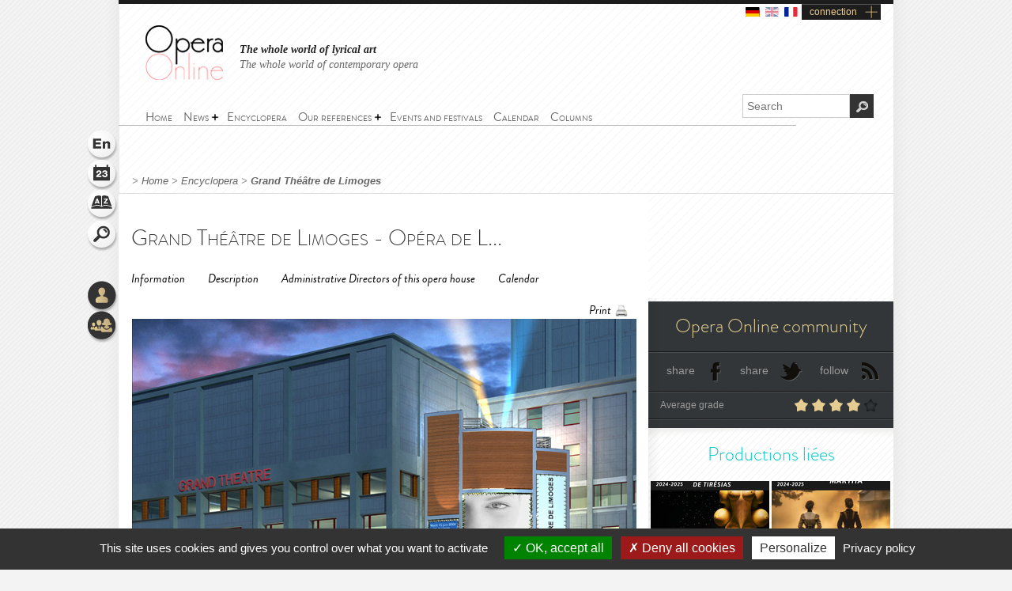

--- FILE ---
content_type: text/html; charset=utf-8
request_url: https://www.opera-online.com/en/items/opera_houses/opera-de-limoges
body_size: 8137
content:
<!DOCTYPE html>
<html class='no-js' lang='en' prefix='og: https://ogp.me/ns#'>
<head>
<meta charset='UTF-8'>
<meta content="authenticity_token" name="csrf-param" />
<meta content="+XYmCbJsnOQAOaoxetxd8V/Qb2wm9yxpt6csw1M2Zy0=" name="csrf-token" />
<title>Grand Théâtre de Limoges (Opera House - Limoges, france) | Opera Online - The opera lovers web site</title>
<meta content="Opera Online" property="og:site_name" />
<meta content="website" property="og:type" />
<meta content="https://www.opera-online.com/en/items/opera_houses/opera-de-limoges" property="og:url" />
<meta content="Grand Théâtre de Limoges (Opera House - Limoges, france)" property="og:title" />
<meta content="https://www.opera-online.com/media/images/avatar/opera_house/172/avatar.jpg" property="og:image" />
<meta content="summary" property="twitter:card" />
<meta content="@OperaOnline" property="twitter:site" />
<link href="https://www.opera-online.com/en/items/opera_houses/opera-de-limoges" rel="canonical" />
<meta content='width=device-width, initial-scale=1' name='viewport'>
<link href='/en/rss/' rel='alternate' title='RSS' type='application/rss+xml'>
<link href='/assets/favicon-0ada7a31520f1f79962e201b0f4f435f.png' rel='shortcut icon' type='image/png'>
<link href='/assets/manifest-e7b2a276fb9a03d942b8dbe5e87b7d5e.json' ref='manifest'>
<link href="/assets/base-df3bd7d83d7bd89fecaa6c7c8f206ae8.css" media="screen" rel="stylesheet" type="text/css" />
<link href="/assets/base-df3bd7d83d7bd89fecaa6c7c8f206ae8.css" media="screen" rel="stylesheet" type="text/css" />
<link href="/assets/print-3875efadfbb1a2227d17b6ad214b4b48.css" media="print" rel="stylesheet" type="text/css" />
<!--[if IE]>
<script src="/assets/html5-875f0d42a52ff5536404da8fda8d423b.js" type="text/javascript"></script>
<![endif]-->
<script src="/assets/jquery-1.5.2-8739eb087da88db1f5c005558960813a.js" type="text/javascript"></script>
<script>
  var jq152 = jQuery.noConflict();
</script>
<script src='/yoxview/yoxview-init.js' type='text/javascript'></script>
<script src='https://maps.google.com/maps/api/js?key=AIzaSyDfeP2gurzcYgGUkBlIozP_V9wtZcrapLs' type='text/javascript'></script>
<script src="/assets/base-76037034698de5ec271d574cfa94ab98.js" type="text/javascript"></script>
<script src="/assets/maps_pack-f82e2f647f68d31966d188fb6c6cb9d5.js" type="text/javascript"></script>
<script src="/assets/opera_houses_show_pack-8b2c9e9535d2441d42052dca223b7f20.js" type="text/javascript"></script>

<script src='/tarteaucitron/tarteaucitron.js' type='text/javascript'></script>
<script>
  tarteaucitron.init({
    "privacyUrl": "https://www.opera-online.com/terms", /* Privacy policy url */
    "hashtag": "#tarteaucitron", /* Open the panel with this hashtag */
    "cookieName": "tarteaucitron", /* Cookie name */
    "orientation": "bottom", /* Banner position (top - bottom) */
    "groupServices": false, /* Group services by category */
    "showAlertSmall": false, /* Show the small banner on bottom right */
    "cookieslist": false, /* Show the cookie list */
    "closePopup": false, /* Show a close X on the banner */
    "showIcon": true, /* Show cookie icon to manage cookies */
    //"iconSrc": "", /* Optionnal: URL or base64 encoded image */
    "iconPosition": "BottomRight", /* BottomRight, BottomLeft, TopRight and TopLeft */
    "adblocker": false, /* Show a Warning if an adblocker is detected */
    "DenyAllCta" : true, /* Show the deny all button */
    "AcceptAllCta" : true, /* Show the accept all button when highPrivacy on */
    "highPrivacy": true, /* HIGHLY RECOMMANDED Disable auto consent */
    "handleBrowserDNTRequest": false, /* If Do Not Track == 1, disallow all */
    "removeCredit": false, /* Remove credit link */
    "moreInfoLink": true, /* Show more info link */
    "useExternalCss": false, /* If false, the tarteaucitron.css file will be loaded */
    "useExternalJs": false, /* If false, the tarteaucitron.js file will be loaded */
    "cookieDomain": ".opera-online.com", /* Shared cookie for multisite */
    "readmoreLink": "", /* Change the default readmore link */
    "mandatory": true, /* Show a message about mandatory cookies */
  });
  
  tarteaucitron.user.analyticsUa = 'UA-36916487-1';
  tarteaucitron.user.analyticsMore = function () { /* optionnal ga.push() */ };
  tarteaucitron.user.analyticsUaCreate = { /* optionnal create configuration */ };
  tarteaucitron.user.analyticsAnonymizeIp = true;
  tarteaucitron.user.analyticsPageView = { /* optionnal pageview configuration */ };
  tarteaucitron.user.analyticsMore = function () { /* optionnal ga.push() */ };
  (tarteaucitron.job = tarteaucitron.job || []).push('analytics');
  
  tarteaucitron.user.gtagUa = 'G-VZK8GG8HBX';
  // tarteaucitron.user.gtagCrossdomain = ['example.com', 'example2.com'];
  tarteaucitron.user.gtagMore = function () { /* add here your optionnal gtag() */ };
  (tarteaucitron.job = tarteaucitron.job || []).push('gtag');
  
  tarteaucitron.user.googlemapsKey = 'AIzaSyDfeP2gurzcYgGUkBlIozP_V9wtZcrapLs';
  (tarteaucitron.job = tarteaucitron.job || []).push('googlemaps');
  
  (tarteaucitron.job = tarteaucitron.job || []).push('youtubeplaylist');
  (tarteaucitron.job = tarteaucitron.job || []).push('youtubeapi');
</script>
<!-- AdSense -->
<script async src="https://pagead2.googlesyndication.com/pagead/js/adsbygoogle.js?client=ca-pub-3012617367178203" crossorigin="anonymous"></script>
<!-- Matomo -->
<script>
  var _paq = window._paq = window._paq || [];
  /* tracker methods like "setCustomDimension" should be called before "trackPageView" */
  _paq.push(['trackPageView']);
  _paq.push(['enableLinkTracking']);
  (function() {
    var u="https://operaonline.matomo.cloud/";
    _paq.push(['setTrackerUrl', u+'matomo.php']);
    _paq.push(['setSiteId', '1']);
    var d=document, g=d.createElement('script'), s=d.getElementsByTagName('script')[0];
    g.async=true; g.src='//cdn.matomo.cloud/operaonline.matomo.cloud/matomo.js'; s.parentNode.insertBefore(g,s);
  })();
</script>
<!-- End Matomo Code -->
</head>
<body data-notifications-register-endpoint='https://www.opera-online.com/en/notifications/register' data-vapid-public-key='[4,25,9,212,255,235,44,186,237,219,46,150,248,74,54,59,233,60,140,186,223,175,192,240,144,169,42,84,97,20,215,214,20,139,37,152,246,171,192,116,86,36,165,134,28,223,49,18,4,176,156,39,243,83,24,47,5,221,229,6,9,54,149,139,229]'>
<!-- START mainContainer -->
<div id='mainContainer'>
<header class='' id='header'>
<div class='logo'><a href="https://www.opera-online.com"><img alt="Logo-opera-online" src="/assets/logo-opera-online-1fafed3ce91a26a71505c9f89bc324bf.png" title="OperaOnline" /></a></div>
<div class='connection-block'>
<ul class='connection-links no-print'>
<li>
<a href='/de/items/opera_houses/opera-de-limoges?set_locale=de'>
<img alt='de flag' class='flag' src='/assets/flags/de-dfd7c3f036b311666e0b529b15678d08.svg'>
</a>
</li>
<li>
<img alt='en flag' class='flag current-flag' src='/assets/flags/en-9c475adf53e7c370c9633c5755ae7bd9.svg'>
</li>
<li>
<a href='/fr/items/opera_houses/opera-de-limoges?set_locale=fr'>
<img alt='fr flag' class='flag' src='/assets/flags/fr-7803a31b101d8b5c3023e3c52a2cb883.svg'>
</a>
</li>
<li class='text-link gGradient connection'><a href="/en/users/sign_in" id="user_connection">connection</a></li>
</ul>
</div>
<div class='no-print' id='connection-dropdown' style='display: none;'>
<div class='logo'></div>
<ul>
<li class='connection-form sign-in'>
<h3 class='prompt'>Connect to your account</h3>
<div class='actions'>
<form accept-charset="UTF-8" action="/en/users/sign_in" class="simple_form user" id="new_user" method="post"><div style="margin:0;padding:0;display:inline"><input name="utf8" type="hidden" value="&#x2713;" /><input name="authenticity_token" type="hidden" value="+XYmCbJsnOQAOaoxetxd8V/Qb2wm9yxpt6csw1M2Zy0=" /></div><fieldset>
<p class="input string required"><label class="string required" for="user_login">Login <abbr title="required">*</abbr></label><input class="string required" id="user_login" maxlength="50" name="user[login]" placeholder="Login" required="required" size="50" type="text" /></p>
<p class="input password optional"><label class="password optional" for="user_password">Password </label><input class="password optional" id="user_password" maxlength="50" name="user[password]" placeholder="Password" size="50" type="password" /></p>
<p class='buttonsBlock'><input class="valid" name="commit" type="submit" value="Connect" /></p>
<p class="input boolean optional"><input name="user[remember_me]" type="hidden" value="0" /><input class="boolean optional" id="user_remember_me" name="user[remember_me]" type="checkbox" value="1" /><label class="boolean optional" for="user_remember_me">Remember me </label></p>
</fieldset>
</form>


</div>
</li>
<li class='connection-form sign-up'>
<h3 class='prompt'>Create your account</h3>
<div class='actions'>
<form action="/en/users/sign_up" class="button_to" method="get"><div><input type="submit" value="I sign up" /></div></form>
</div>
</li>
</ul>

<div class='close-button'>X</div>
</div>
<em class='headline'>
<a class='active' href='https://www.opera-online.com'>The whole world of lyrical art</a>
<a class='' href='https://contemporain.opera-online.com'>The whole world of contemporary opera</a>
</em>
<nav class='' id='main-nav'>
<a class='nav-btn'>
<span class='sprite burger-nav'></span>
</a>
<ul class="no-print semantic-navigation" id="user_menu"><li id="home"><a href="/en"><span>Home</span></a></li>
<li class="with-group" id="news"><span>News</span><ul><li id="all_news"><a href="/en/articles"><span>All the news</span></a></li>
<li id="interview"><a href="/en/articles/category/interviews"><span>Interviews</span></a></li>
<li id="video"><a href="/en/articles/category/videos"><span>Videos</span></a></li>
</ul></li><li id="encyclopera"><a href="/en/items"><span>Encyclopera</span></a></li>
<li class="with-group" id="references"><span>Our references</span><ul><li id="great_classic"><a href="https://www.opera-online.com/en/classics"><span>Lyrical art highlights</span></a></li>
<li id="legends"><a href="https://www.opera-online.com/en/legends"><span>Legends of Opera</span></a></li>
<li id="for_further"><a href="https://www.opera-online.com/en/articles/category/for_further"><span>All opera, to go further</span></a></li>
<li id="biography"><a href="https://www.opera-online.com/en/articles/category/biography"><span>Composers biographies</span></a></li>
<li id="profile"><a href="https://www.opera-online.com/en/articles/category/profile"><span>Artist portraits</span></a></li>
</ul></li><li id="events"><a href="/en/events"><span>Events and festivals</span></a></li>
<li id="calendar"><a href="/en/calendar"><span>Calendar</span></a></li>
<li id="columns"><a href="/en/columns"><span>Columns</span></a></li>
</ul>

</nav>
<div class='no-print' id='search'>
<form action='/items' method='get'>
<label for='recherche'>
<input id='recherche' name='q' placeholder='Search' type='text'>
<input id="global" name="global" type="hidden" value="1" />
</label>
<input id='ok' type='submit' value='OK'>
</form>
</div>
</header>

<section class='no-print' id='widgets'>
<ul class='widgets'>
<li>
<a href="#lang_widget" class="widget lang en">Language
<div class='widget-hover'>Language</div>
</a></li>
<li>
<a href="#events_widget" class="widget events">Schedule
<div class='widget-hover'>Schedule</div>
</a></li>
<li>
<a href="#glossary_widget" class="widget glossary">Glossary
<div class='widget-hover'>Glossary</div>
</a></li>
<li>
<a href="#search_widget" class="widget search">Search
<div class='widget-hover'>Search</div>
</a></li>
<li>
<a></a>
</li>
<li>
<a href="#connection_widget" class="widget connection">Connection
<div class='widget-hover'>Connection</div>
</a></li>
<li>
<a href="#community_widget" class="widget community">Community
<div class='widget-hover'>Community</div>
</a></li>
</ul>
<section class='allWidgets' id='lang_widget'>
<div class='arrow'></div>
<div class='wordBook'>
<h2>Language</h2>
<ul class='languages text'>
<li>
<a href="/de/items/opera_houses/opera-de-limoges?set_locale=de">Deutsch</a>
</li>
<li>
English
</li>
<li>
<a href="/fr/items/opera_houses/opera-de-limoges?set_locale=fr">Français</a>
</li>
</ul>
</div>
</section>
<section class='allWidgets' id='events_widget'>
<div class='arrow'></div>
<div class='wordBook'>
<h2>Schedule</h2>
<ul class='text'>
<li class='loading'><img alt="Spinner" src="/assets/icons/spinner-85a0fb71c7bfe2186203225e8769381a.gif" /></li>
</ul>
</div>
</section>

<section class='allWidgets' id='glossary_widget'>
<div class='arrow'></div>
<div class='wordBook'>
<h2>Glossary</h2>
<form accept-charset="UTF-8" action="/en/glossary/widget_search" class="simple_form glossary" method="post"><div style="margin:0;padding:0;display:inline"><input name="utf8" type="hidden" value="&#x2713;" /><input name="authenticity_token" type="hidden" value="+XYmCbJsnOQAOaoxetxd8V/Qb2wm9yxpt6csw1M2Zy0=" /></div><fieldset>
<p class="input autocomplete required"><label class="autocomplete required" for="glossary_title">Titre <abbr title="required">*</abbr></label><input class="autocomplete required" data-autocomplete="/en/glossary/autocomplete_glossary_locale_title" id="glossary_title" name="glossary[title]" required="required" size="30" type="search" /></p>
<input class="button" name="commit" type="submit" value="ok" />
</fieldset>
</form>

<section class='results'></section>
<a href="/en/glossary" class="button outside see">show the glossary</a>
</div>
</section>

<section class='allWidgets' id='search_widget'>
<div class='arrow'></div>
<div class='wordBook'>
<h2>Search</h2>
<form action='/items' method='get'>
<input name='q' placeholder='Search' type='search' value=''>
<input id="global" name="global" type="hidden" value="1" />
<input type='submit' value='OK'>
</form>
</div>
</section>
<section class='allWidgets' id='connection_widget'>
<div class='arrow'></div>
<div class='wordBook'>
<h2>Connect</h2>
<ul class='text'>
<li class='connection-form sign-in'>
<h3 class='prompt'>Connect to your account</h3>
<div class='actions'>
<form accept-charset="UTF-8" action="/en/users/sign_in" class="simple_form user" id="new_user" method="post"><div style="margin:0;padding:0;display:inline"><input name="utf8" type="hidden" value="&#x2713;" /><input name="authenticity_token" type="hidden" value="+XYmCbJsnOQAOaoxetxd8V/Qb2wm9yxpt6csw1M2Zy0=" /></div><fieldset>
<p class="input string required"><label class="string required" for="user_login">Login <abbr title="required">*</abbr></label><input class="string required" id="user_login" maxlength="50" name="user[login]" placeholder="Login" required="required" size="50" type="text" /></p>
<p class="input password optional"><label class="password optional" for="user_password">Password </label><input class="password optional" id="user_password" maxlength="50" name="user[password]" placeholder="Password" size="50" type="password" /></p>
<p class="input boolean optional"><input name="user[remember_me]" type="hidden" value="0" /><input class="boolean optional" id="user_remember_me" name="user[remember_me]" type="checkbox" value="1" /><label class="boolean optional" for="user_remember_me">Remember me </label></p>
<p class='buttonsBlock'><input class="valid" name="commit" type="submit" value="Log me in" /></p>
</fieldset>
</form>


</div>
</li>
<li class='connection-form sign-up'>
<h3 class='prompt'>Create your account</h3>
<div class='actions'>
<form action="/en/users/sign_up" class="button_to" method="get"><div><input type="submit" value="I sign up" /></div></form>
</div>
</li>
</ul>

</div>
</section>

<section class='allWidgets no-print' id='community_widget'>
<div class='arrow'></div>
<div class='wordBook'>
<h2>Community</h2>
<ul class='text'>
<li><a href="/en/comments">All comments</a></li>
<li><a href="/en/membres">Contributor list</a></li>
<li><a href="/en/columns/columnists">Columnist list</a></li>
</ul>
</div>
</section>

</section>

<!-- START main -->
<div class='fiche' id='fiche_lieu' role='main'>
<div class='markings'></div>
<div class='ombre'></div>
<section id='breadcrumb'>
<span class="delimiter"> > </span><a href="https://www.opera-online.com/en" class="">Home</a><span class="delimiter"> > </span><a href="/en/items" class="">Encyclopera</a><span class="delimiter"> > </span><a href="/en/items/opera_houses/opera-de-limoges" class="last">Grand Théâtre de Limoges</a>

</section>
<!-- START ColLeft --><section id='colLeft'><!-- START content -->
<section class='content'>
<section class='headerStatic'>
<h1>Grand Théâtre de Limoges - Opéra de L...</h1>
<section class='ancre'>
<a href='#informations'>Information</a>
<a href='#description'>Description</a>
<a href='#opera_directors'>Administrative Directors of this opera house</a>
<a href='#agenda'>Calendar</a>
<a href='#medias'></a>
<a href='#comments'></a>
</section>
<section class='outils'>
<a class='print' href='javascript:window.print()'>Print</a>
</section>
</section>
<article>
<div class='illustration'>
<img alt="Xl_avatar" src="/media/images/avatar/opera_house/172/xl_avatar.jpg" />
<em>
© http://blog.bromet.fr
</em>
</div><section class='zoneInfo' id='informations'>
<h2 class='centerTitle gris50'>
General Information</h2>
<ul>
<li>
<strong>
Opera house name&nbsp;:</strong><span>Opéra de Limoges.</span><div class='clearfix'></div>
</li>
<li>
<strong>
City, country&nbsp;:</strong><span>Limoges France</span><div class='clearfix'></div>
</li>
<li>
<strong>
Localization&nbsp;:</strong><span>48 Avenue Jean Jaurès <a href="https://maps.google.com/?ll=45.832,1.25851&amp;q=Op%C3%A9ra+de+Limoges.+48+Avenue+Jean+Jaur%C3%A8s+87000+Limoges+france&amp;output=embed" class="opera-house-localization-link" target="yoxview">Open map</a></span><div class='clearfix'></div>
</li>
<li>
<strong>
Official website URL&nbsp;:</strong><span><a href="http://www.operalimoges.fr" target="_blank">http://www.operalimoges.fr</a></span><div class='clearfix'></div>
</li>
</ul>
</section>
<div class='sepaSimpleGris'></div>
</article>
<section class='zoneDescription' id='opera_directors'>
<h2 class='centerTitle gris50'>
Administrative Directors of this opera house</h2>
<div class='block centerTitle'>
<p><a href="/en/items/opera_directors/alain-mercier">Alain Mercier (01/01/2010)</a></p>
</div>
<div class='clearfix'></div>
</section>
<!-- START Calendrier -->
<section id='agenda'>
<div class='header'>
<h2 class='centerTitle gris50'>
Calendar</h2>
<div class='section-control current'>
<a class='title first' href='#'>Coming performances</a>
</div>
<div class='section-control'>
<a class='title second' href='#'>Archives</a>
</div>
<div class='clear-right'></div>
<div class='doubleLineSoft'></div>
<div class='col-left left'>Dates</div>
<div class='col-center left'>Productions</div>
<div class='col-right right'>Schedules</div>
<div class='clearfix'></div>
</div>
<div attr-index='0' class='belt'>
</div><div attr-index='0' class='belt'>
<div class='item'>
<div class='line '>
<div class='col-left left'>
<p>the 15 of May, 2025</p>
<p>the 13 of May, 2025</p>
</div>
<div class='col-center left'>
<h3><a href="/en/items/productions/les-mamelles-de-tiresias-opera-de-limoges-2025-2025">Les Mamelles de Tirésias - Limoges Opera house ...</a></h3>
<div class='details'>
<p>Francis Poulenc</p>
</div>
</div>
<div class='col-right right'>
<p>20:00</p>
<p>20:00</p>
</div>
<div class='clearfix'></div>
</div>
<div class='line lt'>
<div class='col-left left'>
<p>the 04 of April, 2025</p>
<p>the 03 of April, 2025</p>
</div>
<div class='col-center left'>
<h3><a href="/en/items/productions/the-carmen-case-opera-de-limoges-2025-2024">The Carmen Case - Limoges Opera house (2025)</a></h3>
<div class='details'>
<p>Diana Soh</p>
</div>
</div>
<div class='col-right right'>
<p>14:30</p>
<p>20:00</p>
</div>
<div class='clearfix'></div>
</div>
<div class='line '>
<div class='col-left left'>
<p>the 24 of January, 2025</p>
<p>the 22 of January, 2025</p>
</div>
<div class='col-center left'>
<h3><a href="/en/items/productions/les-sentinelles-clara-olivares-chloe-lechat-opera-de-limoges-2025-2024">Les Sentinelles - Opéra de Limoges (2025)</a></h3>
<div class='details'>
<p>Clara Olivares</p>
</div>
</div>
<div class='col-right right'>
<p>20:00</p>
<p>20:00</p>
</div>
<div class='clearfix'></div>
</div>
</div>
<div class='item'>
<div class='line '>
<div class='col-left left'>
<p>the 31 of December, 2024</p>
</div>
<div class='col-center left'>
<h3><a href="/en/items/productions/martha-opera-de-limoges-2024-2024">Martha - Opéra de Limoges (2024)</a></h3>
<div class='details'>
<p>Friedrich von Flotow</p>
</div>
</div>
<div class='col-right right'>
<p>19:00</p>
</div>
<div class='clearfix'></div>
</div>
<div class='line lt'>
<div class='col-left left'>
<p>the 17 of May, 2024</p>
<p>the 15 of May, 2024</p>
</div>
<div class='col-center left'>
<h3><a href="/en/items/productions/i-pagliacci-opera-de-limoges-2024-2024">I Pagliacci - Limoges Opera house (2024)</a></h3>
<div class='details'>
<p>Ruggero Leoncavallo</p>
</div>
</div>
<div class='col-right right'>
<p>20:00</p>
<p>20:00</p>
</div>
<div class='clearfix'></div>
</div>
<div class='line '>
<div class='col-left left'>
<p>the 01 of February, 2024</p>
<p>the 31 of January, 2024</p>
</div>
<div class='col-center left'>
<h3><a href="/en/items/productions/peer-gynt-opera-de-limoges-2024-2024">Peer Gynt - Limoges Opera house (2024)</a></h3>
<div class='details'>
<p>Edvard Grieg</p>
</div>
</div>
<div class='col-right right'>
<p>20:00</p>
<p>20:00</p>
</div>
<div class='clearfix'></div>
</div>
</div>
<div class='item'>
<div class='line '>
<div class='col-left left'>
<p>the 19 of August, 2023</p>
<p>the 21 of January, 2021</p>
</div>
<div class='col-center left'>
<h3><a href="/en/items/productions/rusalka-opera-de-limoges-2021-2019">Rusalka - Opéra de Limoges (2021)</a></h3>
<div class='details'>
<p>Antonín Dvořák</p>
</div>
</div>
<div class='col-right right'>
<p>21:10</p>
<p>20:00</p>
</div>
<div class='clearfix'></div>
</div>
<div class='line lt'>
<div class='col-left left'>
<p>the 11 of June, 2022</p>
<p>the 10 of June, 2022</p>
</div>
<div class='col-center left'>
<h3><a href="/en/items/productions/lodyssee-opera-de-limoges-2022-2018">L&#x27;Odyssée - Limoges Opera house (2022)</a></h3>
<div class='details'>
<p>Jules Matton</p>
</div>
</div>
<div class='col-right right'>
<p>15:00</p>
<p>20:00</p>
</div>
<div class='clearfix'></div>
</div>
<div class='line '>
<div class='col-left left'>
<p>the 19 of May, 2022</p>
<p>the 17 of May, 2022</p>
</div>
<div class='col-center left'>
<h3><a href="/en/items/productions/ariadne-auf-naxos-opera-de-limoges-2022-2022">Ariadne auf Naxos - Limoges Opera house (2022)</a></h3>
<div class='details'>
<p>Richard Strauss</p>
</div>
</div>
<div class='col-right right'>
<p>20:00</p>
<p>20:00</p>
</div>
<div class='clearfix'></div>
</div>
</div>
<div class='item'>
<div class='line '>
<div class='col-left left'>
<p>the 12 of February, 2022</p>
<p>the 10 of February, 2022</p>
<p>the 08 of February, 2022</p>
<p>the 06 of February, 2022</p>
</div>
<div class='col-center left'>
<h3><a href="/en/items/productions/la-traviata-opera-de-limoges-2022-2022">La Traviata - Limoges Opera house (2022)</a></h3>
<div class='details'>
<p>Giuseppe Verdi</p>
</div>
</div>
<div class='col-right right'>
<p>20:00</p>
<p>20:00</p>
<p>20:00</p>
<p>15:00</p>
</div>
<div class='clearfix'></div>
</div>
<div class='line lt'>
<div class='col-left left'>
<p>the 30 of June, 2021</p>
<p>the 29 of June, 2021</p>
</div>
<div class='col-center left'>
<h3><a href="/en/items/productions/alienor-opera-de-limoges-2021-2021">Aliénor - Limoges Opera house (2021)</a></h3>
<div class='details'>
<p>Alain Voirpy</p>
</div>
</div>
<div class='col-right right'>
<p>20:30</p>
<p>20:30</p>
</div>
<div class='clearfix'></div>
</div>
<div class='line '>
<div class='col-left left'>
<p>the 27 of January, 2019</p>
<p>the 25 of January, 2019</p>
</div>
<div class='col-center left'>
<h3><a href="/en/items/productions/die-tote-stadt-opera-de-limoges-2019">Die tote Stadt - Limoges Opera house (2019)</a></h3>
<div class='details'>
<p>Erich Wolfgang Korngold</p>
</div>
</div>
<div class='col-right right'>
<p>15:00</p>
<p>20:00</p>
</div>
<div class='clearfix'></div>
</div>
</div>
<div class='item'>
<div class='line '>
<div class='col-left left'>
<p>the 20 of January, 2018</p>
</div>
<div class='col-center left'>
<h3><a href="/en/items/productions/maria-de-buenos-aires-opera-de-limoges-2018">María de Buenos Aires - Limoges Opera house (2018)</a></h3>
<div class='details'>
<p>Astor Piazzolla</p>
</div>
</div>
<div class='col-right right'>
<p>20:00</p>
</div>
<div class='clearfix'></div>
</div>
<div class='line lt'>
<div class='col-left left'>
<p>the 11 of November, 2017</p>
<p>the 09 of November, 2017</p>
<p>the 07 of November, 2017</p>
<p>the 05 of November, 2017</p>
</div>
<div class='col-center left'>
<h3><a href="/en/items/productions/die-zauberflote-opera-de-limoges-2017-2017">The Magic Flute - Grand Théâtre de Limoges (2017)</a></h3>
<div class='details'>
<p>Wolfgang Amadeus Mozart</p>
</div>
</div>
<div class='col-right right'>
<p>15:00</p>
<p>20:00</p>
<p>20:00</p>
<p>15:00</p>
</div>
<div class='clearfix'></div>
</div>
<div class='line '>
<div class='col-left left'>
<p>the 22 of January, 2017</p>
<p>the 20 of January, 2017</p>
</div>
<div class='col-center left'>
<h3><a href="/en/items/productions/the-rakes-progress-opera-de-limoges-2017">The Rake&#x27;s Progress - Limoges Opera house (2017)</a></h3>
<div class='details'>
<p>Igor Stravinsky</p>
</div>
</div>
<div class='col-right right'>
<p>15:00</p>
<p>20:00</p>
</div>
<div class='clearfix'></div>
</div>
</div>
<div class='item'>
<div class='line '>
<div class='col-left left'>
<p>the 05 of November, 2015</p>
<p>the 03 of November, 2015</p>
<p>the 01 of November, 2015</p>
</div>
<div class='col-center left'>
<h3><a href="/en/items/productions/lucia-di-lammermoor-opera-theatre-de-limoges-2015">Lucia di Lammermoor - Opéra-Théâtre de Limoges ...</a></h3>
<div class='details'>
<p>Gaetano Donizetti</p>
</div>
</div>
<div class='col-right right'>
<p>20:00</p>
<p>20:00</p>
<p>15:00</p>
</div>
<div class='clearfix'></div>
</div>
<div class='line lt'>
<div class='col-left left'>
<p>the 07 of January, 2014</p>
<p>the 05 of January, 2014</p>
<p>the 03 of January, 2014</p>
<p>the 01 of January, 2014</p>
</div>
<div class='col-center left'>
<h3><a href="/en/items/productions/carmen-opera-theatre-de-limoges-2014-2012">Carmen - Opéra-Théâtre de Limoges (2014)</a></h3>
<div class='details'>
<p>Georges Bizet</p>
</div>
</div>
<div class='col-right right'>
<p>20:00</p>
<p>15:00</p>
<p>20:00</p>
<p>15:00</p>
</div>
<div class='clearfix'></div>
</div>
</div>
</div><div class='pagination'>
<a class='control pagePrev' href='#'>previous page</a>
<!-- Sera automatiquement rempli via le JS -->
<div attr-max-section='0' attr-page-section='0' class='pages'></div>
<a class='control pageNext' href='#'>next page</a>
<p class='total'>
Page
<span class='current_page'>1</span>
/
<span class='total_page'></span>
</p>
</div>
<div class='pagination'>
<a class='control pagePrev' href='#'>previous page</a>
<!-- Sera automatiquement rempli via le JS -->
<div attr-max-section='0' attr-page-section='0' class='pages'></div>
<a class='control pageNext' href='#'>next page</a>
<p class='total'>
Page
<span class='current_page'>1</span>
/
<span class='total_page'></span>
</p>
</div></section>
<section class='blockBottom blockBottomAgenda'></section>
<!-- END Calendrier -->
</section>
<!-- END content --><section data-count='0' data-per-page='3' data-target-id='172' data-target-type='OperaHouse' id='comments'>
<div class='comments-content'>
<h2>Comments</h2>
<section class='contentBlock wall clear-block clearfix'>
<div class='form'></div>
<div class='list'></div>
</section>
<span class='loading no-print'>
<img alt='Loading' src='/assets/icons/spinner-dark-d5c980d18ff4acb5e778ef169445d577.gif'>
</span>
</div>
<div class='basBlocOmbre'>
<a attr-block='#comments .more' class='seeMore more_comments plusMoins toggleBlock opened' href='#'></a>
</div>
</section></section><aside class='in-fiche' id='sidebar'><section class='gradable-item no-print' id='communiteOpera'>
<h2 class='or'>Opera Online community</h2>
<div class='doubleLine'></div>
<a class='icon facebook' href='#'>share</a>
<a class='icon twitter' href='#'>share</a>
<a class='icon rss' href='/en/rss'>follow</a>
<div class='clearfix'></div>
<div class='doubleLine'></div>
<p class='label left'>Average grade</p>
<div class='grade-select right average-grade' data-grade='4.0'>
<div class='grade-element n1' data-grade='1'></div>
<div class='grade-element n2' data-grade='2'></div>
<div class='grade-element n3' data-grade='3'></div>
<div class='grade-element n4' data-grade='4'></div>
<div class='grade-element n5' data-grade='5'></div>
</div>
<div class='clearfix'></div>
<div class='doubleLine'></div>
</section><h2 class='sidebarTitle vert no-print'>Productions liées</h2>
<section class='no-print' id='productionsLiees'>
<article class='sizeXs left with-cross-hover'>
<a href="/en/items/productions/les-mamelles-de-tiresias-opera-de-limoges-2025-2025"><div class='cross-hover-container'>
<img alt="Xs_avatar" src="/media/images/avatar/production/7475/xs_avatar.jpg" />
<div class='hover production xs'></div>
</div>
<h3>Les Mamelles de Tirésias</h3>
<div class='infos'>
2025
<br>
<strong>Grand Théâtre de Limoges</strong>
<br>
<em>Francis Poulenc</em>
</div>

</a></article>
<article class='sizeXs left with-cross-hover'>
<a href="/en/items/productions/martha-opera-de-limoges-2024-2024"><div class='cross-hover-container'>
<img alt="Xs_avatar" src="/media/images/avatar/production/7311/xs_avatar.jpg" />
<div class='hover production xs'></div>
</div>
<h3>Martha</h3>
<div class='infos'>
2024
<br>
<strong>Grand Théâtre de Limoges</strong>
<br>
<em>Friedrich von Flotow</em>
</div>

</a></article>
<article class='sizeXs left with-cross-hover'>
<a href="/en/items/productions/les-sentinelles-clara-olivares-chloe-lechat-opera-de-limoges-2025-2024"><div class='cross-hover-container'>
<img alt="Xs_avatar" src="/media/images/avatar/production/7035/xs_avatar.jpg" />
<div class='hover production xs'></div>
</div>
<h3>Les Sentinelles</h3>
<div class='infos'>
2025
<br>
<strong>Grand Théâtre de Limoges</strong>
<br>
<em>Clara Olivares</em>
</div>

</a></article>
<article class='sizeXs left with-cross-hover'>
<a href="/en/items/productions/i-pagliacci-opera-de-limoges-2024-2024"><div class='cross-hover-container'>
<img alt="Xs_avatar" src="/media/images/avatar/production/6960/xs_avatar.jpg" />
<div class='hover production xs'></div>
</div>
<h3>I Pagliacci</h3>
<div class='infos'>
2024
<br>
<strong>Grand Théâtre de Limoges</strong>
<br>
<em>Ruggero Leoncavallo</em>
</div>

</a></article>
<article class='sizeXs left with-cross-hover'>
<a href="/en/items/productions/peer-gynt-opera-de-limoges-2024-2024"><div class='cross-hover-container'>
<img alt="Xs_avatar" src="/media/images/avatar/production/6823/xs_avatar.jpg" />
<div class='hover production xs'></div>
</div>
<h3>Peer Gynt</h3>
<div class='infos'>
2024
<br>
<strong>Grand Théâtre de Limoges</strong>
<br>
<em>Edvard Grieg</em>
</div>

</a></article>
<article class='sizeXs left with-cross-hover'>
<a href="/en/items/productions/the-carmen-case-opera-de-limoges-2025-2024"><div class='cross-hover-container'>
<img alt="Xs_avatar" src="/media/images/avatar/production/7430/xs_avatar.jpg" />
<div class='hover production xs'></div>
</div>
<h3>The Carmen Case</h3>
<div class='infos'>
2025
<br>
<strong>Grand Théâtre de Limoges</strong>
<br>
<em>Diana Soh</em>
</div>

</a></article>
<div class='clearfix'></div>
<div class='action left no-print'>
<a class='icons bulle voirVert' href='/en/items/productions/linked-to/opera_house/opera-de-limoges'>
<span>
<div class='coin'></div>
See all productions
</span>
</a>
</div>
<div class='action right no-print'>
<a class='icons bulle calendarVert' href='/en/calendar/linked-to/opera_house/opera-de-limoges'>
<span>
<div class='coin'></div>
See calendar
</span>
</a>
</div>
<div class='clearfix'></div>
</section><!-- START chroniques -->
<section class='no-print' id='chroniques'>
</section>
<!-- END chroniques --><!-- START events -->
<!-- END events --></aside>
</div>
<!-- END main -->
<script>
  jQuery(document).ready(function(){
  	window.opera.init();
  
  	opera.agenda.init();
  	opera.sidebar.init(); // A appeler tout le temps lorsqu'il y a la sidebar
  	opera.medias.init(); // A appeler dès qu'il y a un bloc médias dans la page
  	opera.commentaires.init(); // A appeler dès qu'il y a un bloc critique/commentaire dans la page
  });
</script>

<div class='clearfix'></div>
<!-- START footer -->
<footer class='no-print' id='footer'>
<h3 class='or'><a href="/en/contribution_requests/new">You are a professional? Ask for the credentials to edit or create your data</a></h3>
<div class='links'>
<a href="/en/help">Help</a>
-
<a href="/en/contact/new">Contact</a>
-
<a href="/en/admins/sign_in">Admin</a>
-
<a href="/en/glossary">Glossary</a>
-
<a href="/en/terms">Terms of use</a>
-
<a href="/en/aboutus">About us</a>
-
<a href="/en/advertisers">Publicité</a>
</div>
<div class='socialIcons'>
<a href="https://www.facebook.com/OperaOnlineWebsite" class="facebook social-icon--hover" target="blank">Become a fan</a>
<a href="https://www.instagram.com/operaonlinewebsite/" class="instagram social-icon--hover" target="blank">Follow on Twitter instagram</a>
<a href="https://www.threads.net/@operaonlinewebsite" class="threads social-icon--hover" target="blank">Follow on Twitter threads</a>
<a href="https://x.com/operaonline" class="twitter social-icon--hover" target="blank">Follow on Twitter</a>
<a href="https://www.youtube.com/@OperaOnline" class="youtube social-icon--hover" target="blank">Follow on Twitter youtube</a>
</div>
</footer>
<!-- END footer -->

</div>
<!-- END mainContainer -->
<script defer src="https://static.cloudflareinsights.com/beacon.min.js/vcd15cbe7772f49c399c6a5babf22c1241717689176015" integrity="sha512-ZpsOmlRQV6y907TI0dKBHq9Md29nnaEIPlkf84rnaERnq6zvWvPUqr2ft8M1aS28oN72PdrCzSjY4U6VaAw1EQ==" data-cf-beacon='{"version":"2024.11.0","token":"1502fd610d3746ad87e97e57b4c2e59e","r":1,"server_timing":{"name":{"cfCacheStatus":true,"cfEdge":true,"cfExtPri":true,"cfL4":true,"cfOrigin":true,"cfSpeedBrain":true},"location_startswith":null}}' crossorigin="anonymous"></script>
</body>
</html>


--- FILE ---
content_type: text/html; charset=utf-8
request_url: https://www.google.com/recaptcha/api2/aframe
body_size: 265
content:
<!DOCTYPE HTML><html><head><meta http-equiv="content-type" content="text/html; charset=UTF-8"></head><body><script nonce="mg9QZ9iYhdursO0aMHry4w">/** Anti-fraud and anti-abuse applications only. See google.com/recaptcha */ try{var clients={'sodar':'https://pagead2.googlesyndication.com/pagead/sodar?'};window.addEventListener("message",function(a){try{if(a.source===window.parent){var b=JSON.parse(a.data);var c=clients[b['id']];if(c){var d=document.createElement('img');d.src=c+b['params']+'&rc='+(localStorage.getItem("rc::a")?sessionStorage.getItem("rc::b"):"");window.document.body.appendChild(d);sessionStorage.setItem("rc::e",parseInt(sessionStorage.getItem("rc::e")||0)+1);localStorage.setItem("rc::h",'1769368715522');}}}catch(b){}});window.parent.postMessage("_grecaptcha_ready", "*");}catch(b){}</script></body></html>

--- FILE ---
content_type: application/javascript; charset=utf-8
request_url: https://www.opera-online.com/yoxview/lang/en.js
body_size: 75
content:
{
    "Direction" : "ltr",
    "Close" : "Close",
    "Help" : "Help",
    "FirstImage" : "To the first image",
    "LastImage" : "To the last image",
    "StartStopSlideShow" : "Play/Pause slideshow",
    "Pause" : "Pause",
    "Play" : "Play",
    "Prev" : "Prev",
    "PinInfo" : "Pin info",
    "UnpinInfo" : "Unpin info",
    "Next" : "Next",
    "PrevImage" : "Previous image",
    "NextImage" : "Next image",
    "Loading" : "Loading",
    "CloseHelp" : "Close help",  
    "HelpText" : "The gallery can be navigated using the keyboard:<br/><br/>LEFT/RIGHT ARROWS: Prev/Next<br/>SPACEBAR: Next<br/>ENTER: Start/Stop slideshow<br/>ESCAPE: Close gallery<br/>HOME/END: First/Last image<br/>H - This help panel",
    "Slideshow" : "Play",
    "OriginalContext": "View in original context"
}